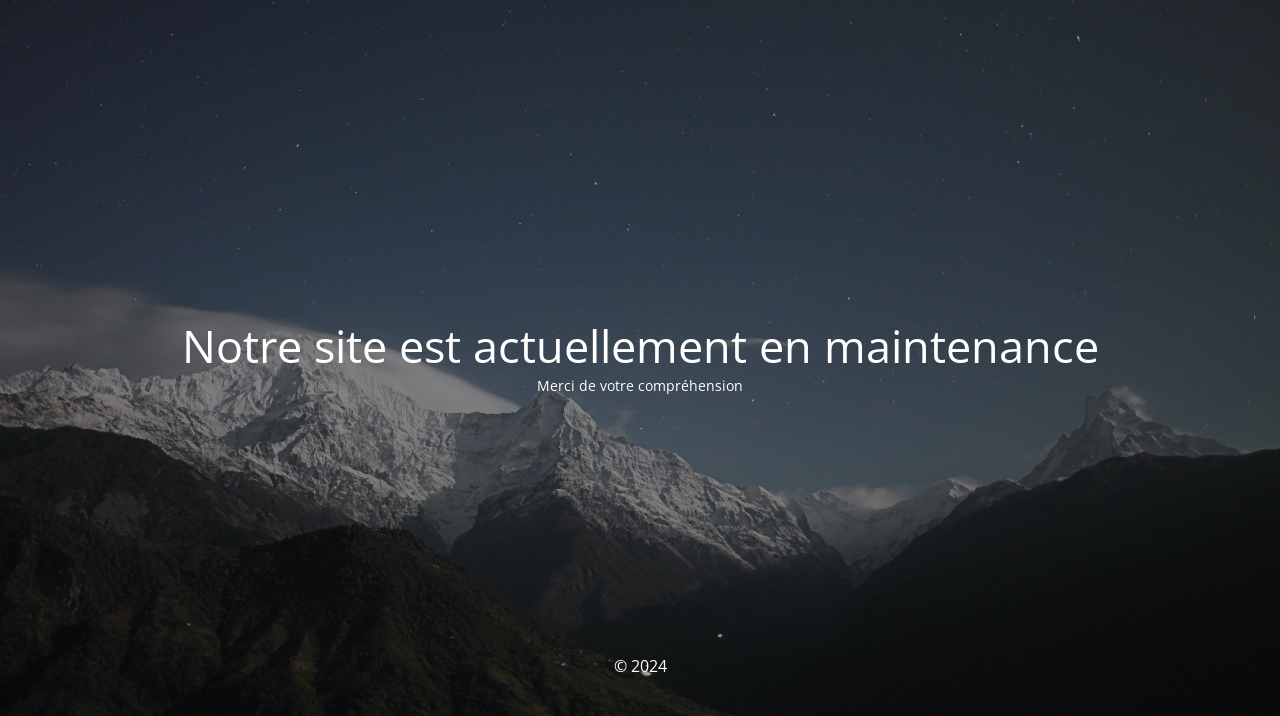

--- FILE ---
content_type: text/html; charset=UTF-8
request_url: http://cirque-bayen.org/album-souvenirs/
body_size: 1674
content:
<!DOCTYPE html>
<html lang="fr-FR">
<head>
	<meta charset="UTF-8" />
	<title>Notre site est actuellement en maintenance</title>	<link rel="icon" href="https://cirque-bayen.org/wp-content/uploads/2016/07/cropped-cropped-cropped-321321321-32x32.png" sizes="32x32" />
<link rel="icon" href="https://cirque-bayen.org/wp-content/uploads/2016/07/cropped-cropped-cropped-321321321-192x192.png" sizes="192x192" />
<link rel="apple-touch-icon" href="https://cirque-bayen.org/wp-content/uploads/2016/07/cropped-cropped-cropped-321321321-180x180.png" />
<meta name="msapplication-TileImage" content="https://cirque-bayen.org/wp-content/uploads/2016/07/cropped-cropped-cropped-321321321-270x270.png" />
	<meta name="viewport" content="width=device-width, maximum-scale=1, initial-scale=1, minimum-scale=1">
	<meta name="description" content=""/>
	<meta http-equiv="X-UA-Compatible" content="" />
	<meta property="og:site_name" content=" - "/>
	<meta property="og:title" content="Notre site est actuellement en maintenance"/>
	<meta property="og:type" content="Maintenance"/>
	<meta property="og:url" content="http://cirque-bayen.org"/>
	<meta property="og:description" content="Merci de votre compréhension"/>
		<link rel="profile" href="http://gmpg.org/xfn/11" />
	<link rel="pingback" href="http://cirque-bayen.org/xmlrpc.php" />
	<link rel='stylesheet' id='mtnc-style-css' href='http://cirque-bayen.org/wp-content/plugins/maintenance/load/css/style.css?ver=1712052969' type='text/css' media='all' />
<link rel='stylesheet' id='mtnc-fonts-css' href='http://cirque-bayen.org/wp-content/plugins/maintenance/load/css/fonts.css?ver=1712052969' type='text/css' media='all' />
<style type="text/css">body {background-color: #111111}.preloader {background-color: #111111}body {font-family: Open Sans; }.site-title, .preloader i, .login-form, .login-form a.lost-pass, .btn-open-login-form, .site-content, .user-content-wrapper, .user-content, footer, .maintenance a{color: #ffffff;} a.close-user-content, #mailchimp-box form input[type="submit"], .login-form input#submit.button  {border-color:#ffffff} input[type="submit"]:hover{background-color:#ffffff} input:-webkit-autofill, input:-webkit-autofill:focus{-webkit-text-fill-color:#ffffff} body &gt; .login-form-container{background-color:#111111}.btn-open-login-form{background-color:#111111}input:-webkit-autofill, input:-webkit-autofill:focus{-webkit-box-shadow:0 0 0 50px #111111 inset}input[type='submit']:hover{color:#111111} #custom-subscribe #submit-subscribe:before{background-color:#111111} </style>		<!--[if IE]>
	<style type="text/css">

	</style>
	<script type="text/javascript" src="http://cirque-bayen.org/wp-content/plugins/maintenance/load/js/jquery.backstretch.min.js"></script>
	<![endif]-->
	<link rel="stylesheet" href="https://fonts.bunny.net/css?family=Open%20Sans:300,300italic,regular,italic,600,600italic,700,700italic,800,800italic:300"></head>

<body class="maintenance ">

<div class="main-container">
	<div class="preloader"><i class="fi-widget" aria-hidden="true"></i></div>	<div id="wrapper">
		<div class="center logotype">
			<header>
				<div class="logo-box istext" rel="home"><h1 class="site-title"></h1></div>			</header>
		</div>
		<div id="content" class="site-content">
			<div class="center">
                <h2 class="heading font-center" style="font-weight:300;font-style:normal">Notre site est actuellement en maintenance</h2><div class="description" style="font-weight:300;font-style:normal"><p style="text-align: center">Merci de votre compréhension</p>
</div>			</div>
		</div>
	</div> <!-- end wrapper -->
	<footer>
		<div class="center">
			<div style="font-weight:300;font-style:normal">©  2024</div>		</div>
	</footer>
					<picture class="bg-img">
						<img src="https://cirque-bayen.org/wp-content/uploads/2024/04/mt-sample-background.jpg">
		</picture>
	</div>

<!--[if !IE]><!--><script type="text/javascript" src="http://cirque-bayen.org/wp-includes/js/jquery/jquery.min.js?ver=3.7.1" id="jquery-core-js"></script>
<script type="text/javascript" src="http://cirque-bayen.org/wp-includes/js/jquery/jquery-migrate.min.js?ver=3.4.1" id="jquery-migrate-js"></script>
<!--<![endif]--><script type="text/javascript" id="_frontend-js-extra">
/* <![CDATA[ */
var mtnc_front_options = {"body_bg":"https://cirque-bayen.org/wp-content/uploads/2024/04/mt-sample-background.jpg","gallery_array":[],"blur_intensity":"5","font_link":["Open Sans:300,300italic,regular,italic,600,600italic,700,700italic,800,800italic:300"]};
//# sourceURL=_frontend-js-extra
/* ]]> */
</script>
<script type="text/javascript" src="http://cirque-bayen.org/wp-content/plugins/maintenance/load/js/jquery.frontend.js?ver=1712052969" id="_frontend-js"></script>

</body>
</html>
